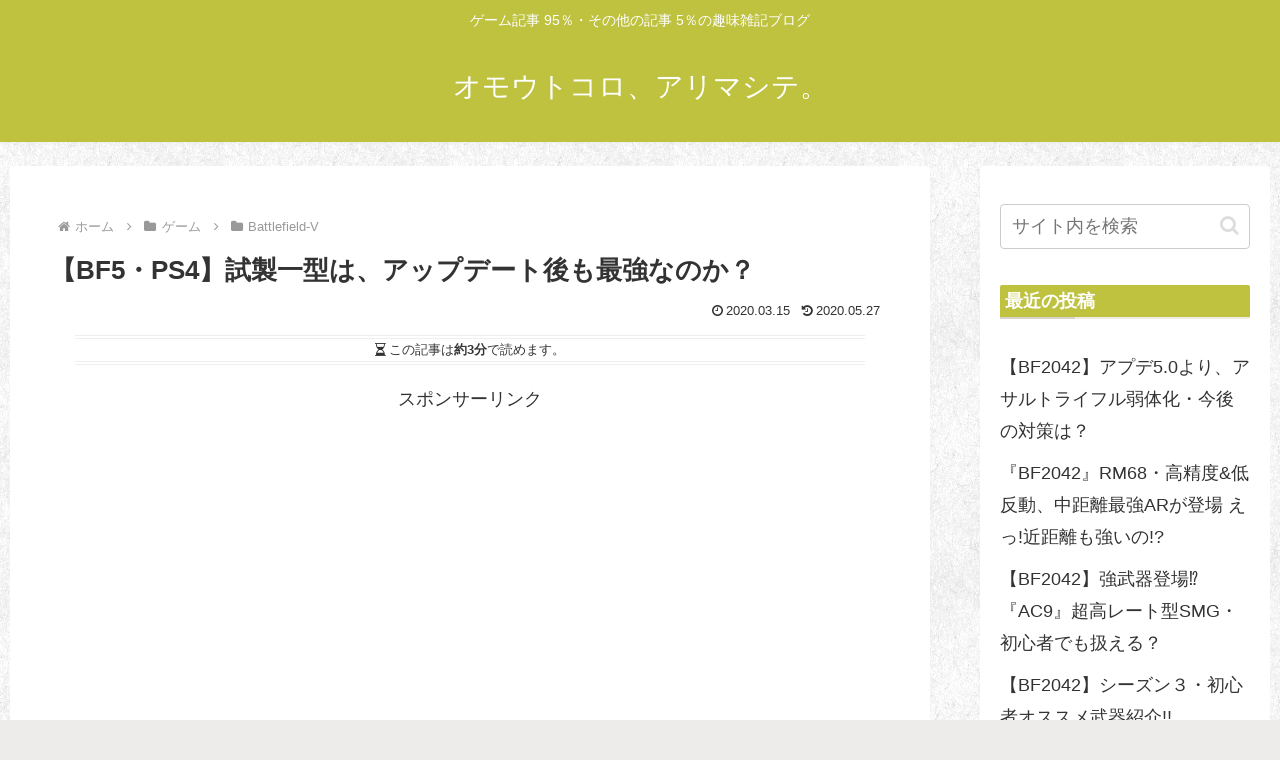

--- FILE ---
content_type: text/html; charset=utf-8
request_url: https://www.google.com/recaptcha/api2/aframe
body_size: 267
content:
<!DOCTYPE HTML><html><head><meta http-equiv="content-type" content="text/html; charset=UTF-8"></head><body><script nonce="ny7_sF3L_d6MWeM68fSRMg">/** Anti-fraud and anti-abuse applications only. See google.com/recaptcha */ try{var clients={'sodar':'https://pagead2.googlesyndication.com/pagead/sodar?'};window.addEventListener("message",function(a){try{if(a.source===window.parent){var b=JSON.parse(a.data);var c=clients[b['id']];if(c){var d=document.createElement('img');d.src=c+b['params']+'&rc='+(localStorage.getItem("rc::a")?sessionStorage.getItem("rc::b"):"");window.document.body.appendChild(d);sessionStorage.setItem("rc::e",parseInt(sessionStorage.getItem("rc::e")||0)+1);localStorage.setItem("rc::h",'1768984492394');}}}catch(b){}});window.parent.postMessage("_grecaptcha_ready", "*");}catch(b){}</script></body></html>